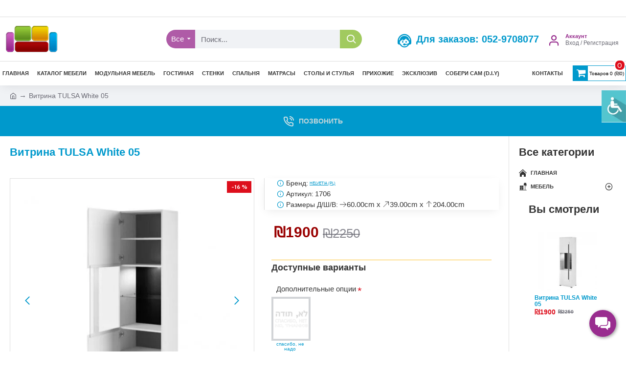

--- FILE ---
content_type: text/css
request_url: https://mebel.buy-sell.co.il/wfd/wfd.style.css
body_size: 2562
content:

/*----------------------------------------------------------*/
/*                   Website for disabled                   */
/*----------------------------------------------------------*/

#wfd-link{
    width: 50px;
    height: 66px;
	position: fixed;
	top: 185px;
	right: 0;
	background: #c2e7eb !important;
	z-index: 7000;
	transition: all .3s linear;

}

#wfd-link.backgroungWhite{
	background: url('img/disabled-icon-black.png') no-repeat center !important;
	border: 1px solid #000;
	border-right: none;
}

#wfd-link.backgroundBlack{
	background: url('img/disabled-icon-yellow.png') no-repeat center !important;
	border: 1px solid #000;
	border-right: none;
}

#wfd-link.backgroungWhite img{
	display: none;
}

#loupeText{
	font-weight: normal;
}

#wfd-link img{
	display: block;
	margin: auto 0;
	transition: all .3s linear;
}

#wfd{
	min-width: 340px;
	position: fixed;
	top: 15px;
	right: -1000px;
	transition: all 0.4s linear;	
	z-index: 7000;
	font-family: Arial;
  box-shadow: 0px 0px 15px #ccc;	
	border-radius: 15px;		
	height: 100%;
	overflow: auto;
}

#wfdPanel{
	
}

#wfd.active{
	right: 0;
}

#wfd-link.active{
	right: -64px;
}

#wfd a{
	color: #231f20;
	text-decoration: underline;
	margin: 0 15px 10px;
}

#wfd a:hover{
	text-decoration: none;
}

#textMagnifyingGlass{
	z-index: 999999;
	border: 2px solid #54c5d0;
	padding: 5px;
	background-color: rgba(255, 255, 255, 0.7);
	box-shadow: 1px 1px 3px #000;
	font-size: 2em;
	position: absolute;
	z-index: 9999;
	display: flex;
	align-items: center;
	flex-direction: row;
	justify-content: center;
}


/*WFD Panel*/
.wfdHeader{
	height: 50px;
	position: relative;
}

#wfd .wfdHeader #wfdClose{
	position: absolute;
	top: 10px;
	left: 10px;
	width: 15px;
	height: 15px;
	display: block;
	background: url('img/close.png') no-repeat center !important;
	transition: all .3s linear;
  z-index: 9999;	
}

#wfd .wfdHeader #wfdClose.wfdBlack{
	background: url('img/close-yellow.png') no-repeat center !important;
}

#wfd .wfdHeader #wfdClose:hover{
	transform: rotate(180deg);
}

#wfd .wfdHeader p{
	float: left;
	display: block;
	margin: 0;	
	line-height: 50px;
	background: #9ee5ec;
	color: #000;
	font-size: 18px;
	height: 50px;
	width: 100%;
	text-align: center;
	border-top-left-radius: 15px;		
}

#wfd .wfdHeader a{
	display: block;
	float: right;
	margin: 0;
	width: 18%;
	height: 50px;
	background: url('img/go-webtime.png') no-repeat center #54c5d0 !important; 
}

#wfd .wfdHeader a.wfdBlack{
	background: url('img/go-webtime-yellow.png') no-repeat center #54c5d0 !important; 
}

#wfd .wfdSection{
	min-height: 50px;
	overflow: hidden;
	text-align: center;
	position: relative;
	background: rgba(255,255,255, 0.9);		
	display: flex;
	justify-content: center;
	align-items: center;
}

#wfd .loupe{
	background: #dddcda;
	color: #000;
}

#wfd .loupe i{
	display: inline-block;
	width: 21px;
	height: 27px;
	background: url(./img/loupe.png) no-repeat;
	margin: 0 10px -10px 0;	
}

#wfd .wfdSection label{
	font-size: 13px;
	font-weight: normal;
	display: block;
	width: 33.33%;
	cursor: pointer;
	margin: 0;
	border-right: 1px solid #ebebeb !important;	
}


#wfd .wfdSection label:focus, #wfd .wfdSection label:hover{
	background: #54c5d0;
	color: #fff;
}

#wfd .wfdSection label span{
	display: block;
	width: 100%;
}

#wfd .wfdSection label.wfd-text-block{
	width: 100%;
	line-height: 50px;
	border: none;
}

#wfd .wfdSectionTitle{
	line-height: 50px;
	position: relative;
	overflow: initial;	
}

#wfd .wfdSectionTitle:after{
	content: '';
	position: absolute;
	bottom: -7px;
	left: 0;
	height: 7px;
	width: 100%;
	background: url(./img/title-shadow.png) no-repeat;
	background-size: cover;
}

#wfd .backgroundTitle{
	background: #e8d782;
	color: #fff;
}

#wfd .textTitle{
	background: #9bcfae;
	color: #fff;
}

#wfd .mouseTitle{
	background: #c5da9a;
	color: #fff;
}

#wfd .colorTitle{
	background: #c09ece;
	color: #fff;
}

#wfd .upgradeLink{
	background: #f2b5ae;
}

#wfd .resetWfd{
	background: #f7c4d2;	
}

#wfd .backgroundTitle i{
	display: inline-block;
	width: 32px;
	height: 27px;
	background: url(./img/bg.png) no-repeat;
	margin: 0 10px -10px 0;
}

#wfd .textTitle i{
	display: inline-block;
	width: 62px;
	height: 27px;
	background: url(./img/text.png) no-repeat;
  margin: 0 10px -7px -25px;	
}

#wfd .mouseTitle i{
	display: inline-block;
	width: 32px;
	height: 27px;
	background: url(./img/mouse.png) no-repeat;
  margin: 0 0px -3px 0px;	
}

#wfd .colorTitle i{
	display: inline-block;
	width: 32px;
	height: 27px;
	background: url(./img/color.png) no-repeat;
  margin: 0 10px -7px 0px;	
}

input[type="text"]#colorBackground, input[type="text"]#colorTitle, input[type="text"]#colorText{
	display: none;
}

#wfd .wfdSection input[type="button"]{
	width: 0;
	height: 0;
	border: none;
	padding: 0;
}

#wfd .wfdSection input[type="image"]{
	display: block;
	margin: 5px auto 0;
}

#wfd .wfdSection input[type="text"]{
	background: none;
	width: 0;
	height: 0;
	border: none;
	padding: 0;	
	overflow: hidden;
}

#wfd .wfdSection .section-icon{
	display: inline-block;
	width: 30px;
	height: 30px;
	position: relative;
	margin: 0 10px -10px 0px;	
}

.wfdFooter{
	background: #c2e7eb !important;
	color: #000;
	text-align: center;
	padding: 20px 10px 20px;
	border-bottom-left-radius: 15px;
}

/*Icons*/
#wfd .loupe-icon{
	background: url('img/loupe.png') no-repeat center !important;
}

#wfd .text-icon{
	background: url('img/text-icon.png') no-repeat center !important;
}

.wfd-ru #wfd .text-icon, .wfd-en #wfd .text-icon{
	background: url('img/text-icon-ru.png') no-repeat center !important;
}

#wfd .background-icon{
	background: url('img/background-icon.png') no-repeat center !important;
}

#wfd .custom-color-icon{
	background: url('img/custom-background.png') no-repeat center !important;
}

#wfd .cursor-icon{
	background: url('img/cursor-icon.png') no-repeat center !important;
}

#wfd .link-icon{
	background: url('img/link.png') no-repeat center !important;
}

#wfd .upgrade-font-icon{
	background: url('img/upgrade-font.png') no-repeat center !important;
}

#wfd .reset-all-icon{
	background: url('img/reset-all.png') no-repeat center !important;
}

#wfd .wfd-help-icon{
	background: url('img/help-icon.png') no-repeat center !important;
}

#wfd .color-text-icon:before{
	content: '';
	display: block;
	margin: 0 auto;
	width: 18px;
	height: 16px;
	background: url('img/color-text.png') no-repeat center !important;
}

#wfd .color-title-icon:before{
	content: '';
	display: block;
	margin: 0 auto;
	width: 18px;
	height: 16px;
	background: url('img/color-title.png') no-repeat center !important;
}

#wfd .color-background-icon:before{
	content: '';
	display: block;
	margin: 0 auto;
	width: 18px;
	height: 16px;
	background: url('img/color-background.png') no-repeat center !important;
}


.outline{
	outline: 2px solid #54c5d0 !important;
	transition: all .3s linear !important;
}

a:focus{
	outline: 2px solid #54c5d0 !important;
	transition: all .3s linear !important;
}

.headingBtn{
	margin: 0;
}

.headingBtn a{
	position: fixed;
	bottom: -200px;
	left: 0;
	width: 100%;
	overflow: hidden;
	transition: all .3s linear;
}

.headingBtn a:focus{
	z-index: 999999 !important;
	background: rgba(84, 197, 208, 0.75);
	padding: 35px 30px;
	margin: 0 !important;
	color: #fff;
	font-size: 20px;	
	width: 100%;
	bottom: 0 !important;
	left: 0 !important;
	color: #fff !important;
	border-top: 1px solid #000;
}

.underlineLink{
	text-decoration: underline !important; 
}

.upgradeFont{
	font-family: Arial !important;
}

/* Black background */


.wfd-ru img.wfdBlack, .wfd-en img.wfdBlack, .wfdBlackFilter, .wfdBlack:after, .wfdBlack:before{
	-webkit-filter: grayscale(100%) !important;
}

iframe.wfdBlack{
	-webkit-filter: grayscale(100%) !important;
}

.wfdBlack, .wfd-ru .wfdBlack:after, .wfd-ru .wfdBlack:before, .wfd-en .wfdBlack:after, .wfd-en .wfdBlack:before{
  q-webkit-filter: grayscale(100%);
	color: yellow !important;	
	background-color: #000 !important;
	border-color: yellow !important;
}

.wfdBlack .headingBtn a:focus {
	background: rgba(0, 0, 0, 0.75);
	border-top: 1px solid #000;
	color: yellow;
}

.wfdBlack a:focus{
	outline: 2px solid yellow !important;
}

#wfd .loupe i.wfdBlack{
	background: url('img/loupe-yellow.png') no-repeat center !important;
}

#wfd .text-icon.wfdBlack{
	background: url('img/text-icon-yellow.png') no-repeat center !important;
}

#wfd .text-icon.wfdBlack{
	background: url('img/text-icon-yellow-ru.png') no-repeat center !important;
}

#wfd .background-icon.wfdBlack{
	background: url('img/background-icon-yellow.png') no-repeat center !important;
}

#wfd .custom-color-icon.wfdBlack{
	background: url('img/custom-background-yellow.png') no-repeat center !important;
}

#wfd .cursor-icon.wfdBlack{
	background: url('img/cursor-icon-yellow.png') no-repeat center !important;
}

#wfd .link-icon.wfdBlack{
	background: url('img/link-icon-yellow.png') no-repeat center !important;
}

#wfd .upgrade-font-icon.wfdBlack{
	background: url('img/upgrade-font-yellow.png') no-repeat center !important;
}

#wfd .reset-all-icon.wfdBlack{
	background: url('img/reset-all-yellow.png') no-repeat center !important;
}

#wfd .wfd-help-icon.wfdBlack{
	background: url('img/help-icon-yellow.png') no-repeat center !important;
}

#wfd .color-text-icon.wfdBlack:before{
	content: '';
	display: block;
	margin: 0 auto;
	width: 18px;
	height: 16px;
	background: url('img/color-text-yellow.png') no-repeat center !important;
}

#wfd .color-title-icon.wfdBlack:before{
	content: '';
	display: block;
	margin: 0 auto;
	width: 18px;
	height: 16px;
	background: url('img/color-title-yellow.png') no-repeat center !important;
}

#wfd .color-background-icon.wfdBlack:before{
	content: '';
	display: block;
	margin: 0 auto;
	width: 18px;
	height: 16px;
	background: url('img/color-background-yellow.png') no-repeat center !important;
}

#wfd .wfdSection.wfdBlack:before{
	background-color: #000 !important;
}

/* White background */
.wfdWhite{
  -webkit-filter: grayscale(100%);
}

.wfdWhite  #wfd .wfdHeader a{
	background-color: #000 !important;
	border: 1px solid #000;
}

.wfdWhite  #wfd .wfdSection:before{
	background-color: #fff !important;
}

/*----------------------*/
/*    Color Picker      */
/*----------------------*/
.colorpicker {
	width: 356px;
	height: 176px;
	overflow: hidden;
	position: absolute;
	background: url(images/colorpicker_background.png) !important;
	font-family: Arial, Helvetica, sans-serif;
	display: none;
	z-index:9999;
}
.colorpicker_color {
	width: 150px;
	height: 150px;
	left: 14px;
	top: 13px;
	position: absolute;
	background: #f00;
	overflow: hidden;
	cursor: crosshair;
}
.colorpicker_color div {
	position: absolute;
	top: 0;
	left: 0;
	width: 150px;
	height: 150px;
	background: url(images/colorpicker_overlay.png) !important;
}
.colorpicker_color div div {
	position: absolute;
	top: 0;
	left: 0;
	width: 11px;
	height: 11px;
	overflow: hidden;
	background: url(images/colorpicker_select.gif) !important;
	margin: -5px 0 0 -5px;
}
.colorpicker_hue {
	position: absolute;
	top: 13px;
	left: 171px;
	width: 35px;
	height: 150px;
	cursor: n-resize;
}
.colorpicker_hue div {
	position: absolute;
	width: 35px;
	height: 9px;
	overflow: hidden;
	background: url(images/colorpicker_indic.gif) left top !important;
	margin: -4px 0 0 0;
	left: 0px;
}
.colorpicker_new_color {
	position: absolute;
	width: 60px;
	height: 30px;
	left: 213px;
	top: 13px;
	background: #f00;
}
.colorpicker_current_color {
	position: absolute;
	width: 60px;
	height: 30px;
	left: 283px;
	top: 13px;
	background: #f00;
}
.colorpicker input {
	background-color: transparent;
	border: 1px solid transparent;
	position: absolute;
	font-size: 10px;
	font-family: Arial, Helvetica, sans-serif;
	color: #898989;
	top: 4px;
	right: 11px;
	text-align: right;
	margin: 0;
	padding: 0;
	height: 11px;
}
.colorpicker_hex {
	position: absolute;
	width: 72px;
	height: 22px;
	background: url(images/colorpicker_hex.png) top !important;
	left: 212px;
	top: 142px;
}
.colorpicker_hex input {
	right: 6px;
}
.colorpicker_field {
	height: 22px;
	width: 62px;
	background-position: top;
	position: absolute;
}
.colorpicker_field span {
	position: absolute;
	width: 12px;
	height: 22px;
	overflow: hidden;
	top: 0;
	right: 0;
	cursor: n-resize;
}
.colorpicker_rgb_r {
	background-image: url(images/colorpicker_rgb_r.png) !important;
	top: 52px;
	left: 212px;
}
.colorpicker_rgb_g {
	background-image: url(images/colorpicker_rgb_g.png) !important;
	top: 82px;
	left: 212px;
}
.colorpicker_rgb_b {
	background-image: url(images/colorpicker_rgb_b.png) !important;
	top: 112px;
	left: 212px;
}
.colorpicker_hsb_h {
	background-image: url(images/colorpicker_hsb_h.png) !important;
	top: 52px;
	left: 282px;
}
.colorpicker_hsb_s {
	background-image: url(images/colorpicker_hsb_s.png) !important;
	top: 82px;
	left: 282px;
}
.colorpicker_hsb_b {
	background-image: url(images/colorpicker_hsb_b.png) !important;
	top: 112px;
	left: 282px;
}
.colorpicker_submit {
	position: absolute;
	width: 22px;
	height: 22px;
	background: url(images/colorpicker_submit.png) top !important;
	left: 322px;
	top: 142px;
	overflow: hidden;
}
.colorpicker_focus {
	background-position: center;
}
.colorpicker_hex.colorpicker_focus {
	background-position: bottom;
}
.colorpicker_submit.colorpicker_focus {
	background-position: bottom;
}
.colorpicker_slider {
	background-position: bottom;
}

/*----------------------------------------------------------*/
/*                         ADAPTATION                       */
/*----------------------------------------------------------*/
@media(max-width:1300px) {
	
	#wfd{
		min-width: 280px;
		top: 0;
	}
	
	#wfd .wfdHeader p{
		font-size: 14px;
		height: 35px;
		line-height: 35px;
	}
	
	.wfdHeader{
		height: 35px;
	}
	
	#wfd .wfdSection{
		min-height: 35px;
	}
	
	#wfd .wfdSection label.wfd-text-block{
		line-height: 35px;
	}
	
	#wfd .wfdSectionTitle{
		line-height: 40px;
	}
	
	.wfdFooter{
		padding: 5px 10px;
	}
	
	#wfd .backgroundTitle i{
		display: inline-block;
		width: 23px;
		height: 20px;
		background: url(./img/bg.png) no-repeat;
		background-size: contain;
		margin: 0 10px -2px 0;		
	}
		
	#wfd .textTitle i {
		display: inline-block;
		width: 45px;
		height: 18px;
		background: url(./img/text.png) no-repeat;
		background-size: contain;
		margin: 0 10px 2px -25px;
	}	
		
	#wfd .loupe i {
		display: inline-block;
		width: 14px;
		height: 18px;
		background: url(./img/loupe.png) no-repeat;
		background-size: contain;
		margin: 0 10px -5px 0;
	}	
		
	#wfd .mouseTitle i {
		display: inline-block;
		width: 13px;
		height: 20px;
		background: url(./img/mouse.png) no-repeat;
		background-size: contain;
		margin: 0 10px 3px 0px;
	}	
		
	#wfd .colorTitle i {
		display: inline-block;
		width: 20px;
		height: 19px;
		background: url(./img/color.png) no-repeat;
		background-size: contain;
		margin: 0 10px 0px 0px;
	}	
		
	#wfd .upgrade-font-icon {
		background: url(img/upgrade-font.png) no-repeat center !important;
		background-size: contain !important;
		width: 25px !important;
	}	
		
	#wfd .link-icon {
		background: url(img/link.png) no-repeat center !important;
		background-size: contain !important;
		width: 20px !important;
	}

	#wfd .reset-all-icon {
		background: url(img/reset-all.png) no-repeat center !important;
		background-size: contain !important;
		width: 15px !important;
	}	
		
	#wfd .color-background-icon:before {
		content: '';
		display: block;
		margin: 5px auto 0;
		width: 15px;
		height: 15px;
		background: url(img/color-background.png) no-repeat center !important;
		background-size: contain !important;
	}	
		
	#wfd .color-title-icon:before {
		content: '';
		display: block;
		margin: 5px auto 0;
		width: 13px;
		height: 15px;
		background: url(img/color-title.png) no-repeat center !important;
		background-size: contain !important;
	}	
		
	#wfd .color-text-icon:before {
		content: '';
		display: block;
		margin: 5px auto 0;
		width: 14px;
		height: 15px;
		background: url(img/color-text.png) no-repeat center !important;
		background-size: contain !important;
	}	
	
	#wfd .wfdSection input[type="image"]{
		max-width: 15px;
	}
	
}

@media(max-width:980px) {

	#wfd-link{	
		display: none !important;
	}
	
}



--- FILE ---
content_type: application/x-javascript
request_url: https://mebel.buy-sell.co.il/wfd/main.js
body_size: 6546
content:
(function ($) {
$(document).ready(function() {

//Определение языка
	if ($('body').css('direction') == "rtl") {
		$('body').attr('lang', 'he');
		$('body').addClass('wfd-he');
	} else {
		if( $('html').attr('lang') == 'en' ){
			$('body').attr('lang', 'en');
			$('body').addClass('wfd-en');
		}else{
			$('body').attr('lang', 'ru');
			$('body').addClass('wfd-ru');
			
		}
	} 
		
//Добавление панели управления		
	if ( $('body').hasClass('wfd-he') ) {
			$("#wfd").prepend('<div id="wfdPanel">  		<div class="wfdHeader"> 		 			<a id="wfdClose" href="javascript:void(0);"></a> 	 			<p class="titlePanel">סרגל נגישות</p> 		 		</div> 	 		<div class="wfdSection loupe"> 		<label class="wfd-text-block" for="loupe"><input type="button" id="loupe" alt="הגדלת טקסט באמצעות זכוכית מגדלת" title="" tabindex="-1" /><i></i><b id="loupeText">הגדלת טקסט באמצעות זכוכית מגדלת</b></label> 		 	</div> 	  		<div class="wfdSection wfdSectionTitle backgroundTitle"> 			<i></i><span>רקע</span> 		</div>  	<div class="wfdSection">  		<label for="normal"><input type="image" id="normal" src="https://web-time.co.il/wp-content/themes/webtime/wfd/img/reset.png"  alt="איפוס צבעים" title="" tabindex="-1"  /><span>איפוס צבעים</span></label><label for="white"><input type="image" id="white" src="https://web-time.co.il/wp-content/themes/webtime/wfd/img/white-background.png" alt="רקע בהיר" title="" tabindex="-1" /><span>רקע בהיר</span></label> <label for="black"><input type="image" id="black" src="https://web-time.co.il/wp-content/themes/webtime/wfd/img/dark-background.png" alt="רקע כהה" title="" tabindex="-1" /><span>רקע כהה</span></label>				 	</div> 			<div class="wfdSection wfdSectionTitle textTitle"> 			<i></i>טקסט 		</div>	 		 	<div class="wfdSection"> 			 		<label for="resetFont"><input type="image" id="resetFont" class="reset" src="https://web-time.co.il/wp-content/themes/webtime/wfd/img/reset.png" alt="איפוס טקסט" title="" tabindex="-1" /><span>איפוס טקסט</span></label>	<label for="smallerFont"><input type="image" id="smallerFont" class="smaller" src="https://web-time.co.il/wp-content/themes/webtime/wfd/img/decrease-text.png"  alt="הקטנת הטקסט" title="" tabindex="-1" /><span>הקטנת הטקסט</span></label><label for="biggerFont"><input type="image" id="biggerFont" src="https://web-time.co.il/wp-content/themes/webtime/wfd/img/increase-text.png" alt="הגדלת הטקסט" title="" tabindex="-1" /><span>הגדלת הטקסט</span></label> 	 	</div>  		<div class="wfdSection wfdSectionTitle mouseTitle"> 			<i></i>סמן העכבר 		</div>  	<div class="wfdSection"> 		<label for="darkCursor"><input type="image" id="darkCursor" src="https://web-time.co.il/wp-content/themes/webtime/wfd/img/dark-cursor.png" alt="סמן שחור" title="" tabindex="-1" /><span>סמן שחור</span></label> 		<label for="whiteCursor"><input type="image" id="whiteCursor" src="https://web-time.co.il/wp-content/themes/webtime/wfd/img/white-cursor.png" alt="סמן לבן" title="" tabindex="-1" /><span>סמן לבן</span></label> 		<label for="originalCursor"><input type="image" id="originalCursor" src="https://web-time.co.il/wp-content/themes/webtime/wfd/img/original-cursor.png" alt="סמן רגיל" title="" tabindex="-1" /><span>סמן רגיל</span></label> 	 	</div> 			  		<div class="wfdSection wfdSectionTitle colorTitle"> 			<i></i>צבע 		</div>	 	 	<div class="wfdSection"> <label for="colorText"><input type="text" id="colorText" value="#ff0000" tabindex="-1" ><span class="color-text-icon">צבע טקסט</span></label><label for="colorTitle"><input type="text" id="colorTitle" value="#ff0000" tabindex="-1" ><span class="color-title-icon">צבע כותרת</span></label>	<label for="colorBackground"><input type="text" id="colorBackground" value="#ff0000" tabindex="-1" ><span class="color-background-icon">צבע רקע</span></label>	 		 	</div> 	 	<div class="wfdSection upgradeFont"> 		<label class="wfd-text-block" for="upgradeFont"><input type="button" id="upgradeFont" alt="שנה לגופן קריא יותר" title="" tabindex="-1" /><span class="upgrade-font-icon section-icon"></span>שנה לגופן קריא יותר</label> 			 	</div> 	<div class="wfdSection upgradeLink"> 		<label class="wfd-text-block" for="link"><input type="button" id="link" alt="הדגשת קישורים" title="" tabindex="-1" /><span class="link-icon section-icon"></span>הדגשת קישורים</label> 			 	</div> 	  	<div class="wfdSection resetWfd"> 		<label class="wfd-text-block" for="resetAll"><input type="button" id="resetAll" alt="Сбросить настройки доступности" title="" tabindex="-1" /><span class="reset-all-icon section-icon"></span>איפוס כל ההתאמות</label> 			 	</div> 	   	<div class="wfdFooter">WEBTIME :פותח ע"י 	</div> 	 </div>');
		} else if( $('body').hasClass('wfd-en') ){
			$("#wfd").prepend('<div id="wfdPanel"> <div class="wfdHeader"><a id="wfdClose" href="javascript:void(0);"></a> <p class="titlePanel">Range of accessibility</p></div><div class="wfdSection loupe"><label class="wfd-text-block" for="loupe"><input type="button" id="loupe" alt="Enlarge text with a magnifying glass" title="" tabindex="-1" /><i></i><b id="loupeText">Enlarge text with a magnifying glass</b></label></div><div class="wfdSection wfdSectionTitle backgroundTitle"><i></i><span>Background</span></div><div class="wfdSection"> <label for="black"><input type="image" id="black" src="https://web-time.co.il/wp-content/themes/webtime/wfd/img/dark-background.png" alt="Темный фон" title="" tabindex="-1" /><span>Dark background</span></label><label for="white"><input type="image" id="white" src="https://web-time.co.il/wp-content/themes/webtime/wfd/img/white-background.png" alt="Светлый фон" title="" tabindex="-1" /><span>Light background</span></label><label for="normal"><input type="image" id="normal" src="https://web-time.co.il/wp-content/themes/webtime/wfd/img/reset.png"  alt="Reset background" title="" tabindex="-1"  /><span>Reset background</span></label> </div><div class="wfdSection wfdSectionTitle textTitle"><i></i>Text</div><div class="wfdSection"><label for="biggerFont"><input type="image" id="biggerFont" src="https://web-time.co.il/wp-content/themes/webtime/wfd/img/increase-text.png" alt="Enlarge text" title="" tabindex="-1" /><span>Enlarge text</span></label><label for="smallerFont"><input type="image" id="smallerFont" class="smaller" src="https://web-time.co.il/wp-content/themes/webtime/wfd/img/decrease-text.png"  alt="Decrease text" title="" tabindex="-1" /><span>Decrease text</span></label><label for="resetFont"><input type="image" id="resetFont" class="reset" src="https://web-time.co.il/wp-content/themes/webtime/wfd/img/reset.png" alt="Reset text" title="" tabindex="-1" /><span>Reset text</span></label></div><div class="wfdSection wfdSectionTitle mouseTitle"><i></i>Mouse cursor</div><div class="wfdSection"> 		<label for="darkCursor"><input type="image" id="darkCursor" src="https://web-time.co.il/wp-content/themes/webtime/wfd/img/dark-cursor.png" alt="Black cursor" title="" tabindex="-1" /><span>Black cursor</span></label><label for="whiteCursor"><input type="image" id="whiteCursor" src="https://web-time.co.il/wp-content/themes/webtime/wfd/img/white-cursor.png" alt="White cursor" title="" tabindex="-1" /><span>White cursor</span></label><label for="originalCursor"><input type="image" id="originalCursor" src="https://web-time.co.il/wp-content/themes/webtime/wfd/img/original-cursor.png" alt="Default cursor" title="" tabindex="-1" /><span>Default cursor</span></label></div><div class="wfdSection wfdSectionTitle colorTitle"><i></i>Color</div><div class="wfdSection"> <label for="colorBackground"><input type="text" id="colorBackground" value="#ff0000" tabindex="-1" ><span class="color-background-icon">Background color</span></label><label for="colorTitle"><input type="text" id="colorTitle" value="#ff0000" tabindex="-1" ><span class="color-title-icon">Title color</span></label><label for="colorText"><input type="text" id="colorText" value="#ff0000" tabindex="-1" ><span class="color-text-icon">Text color</span></label></div><div class="wfdSection upgradeFont"><label class="wfd-text-block" for="upgradeFont"><input type="button" id="upgradeFont" alt="Upgrade font" title="" tabindex="-1" /><span class="upgrade-font-icon section-icon"></span>Upgrade font</label></div><div class="wfdSection upgradeLink"><label class="wfd-text-block" for="link"><input type="button" id="link" alt="Highlight links (underscore)" title="" tabindex="-1" /><span class="link-icon section-icon"></span>Highlight links (underscore)</label></div><div class="wfdSection resetWfd"><label class="wfd-text-block" for="resetAll"><input type="button" id="resetAll" alt="Reset availability settings" title="" tabindex="-1" /><span class="reset-all-icon section-icon"></span>Reset availability settings</label></div><div class="wfdFooter">Developed by: WEBTIME</div></div>');
		} else {
		$("#wfd").prepend('<div id="wfdPanel">  		<div class="wfdHeader"> 		 			<a id="wfdClose" href="javascript:void(0);"></a> 	 			<p class="titlePanel">Линейка доступности</p> 		 		</div> 	 		<div class="wfdSection loupe"> 		<label class="wfd-text-block" for="loupe"><input type="button" id="loupe" alt="Увеличить текст при помощи лупы" title="" tabindex="-1" /><i></i><b id="loupeText">Увеличение текста при помощи лупы</b></label> 		 	</div> 	  		<div class="wfdSection wfdSectionTitle backgroundTitle"> 			<i></i><span>Фон</span> 		</div>  	<div class="wfdSection"> <label for="black"><input type="image" id="black" src="https://web-time.co.il/wp-content/themes/webtime/wfd/img/dark-background.png" alt="Темный фон" title="" tabindex="-1" /><span>Темный фон</span></label><label for="white"><input type="image" id="white" src="https://web-time.co.il/wp-content/themes/webtime/wfd/img/white-background.png" alt="Светлый фон" title="" tabindex="-1" /><span>Светлый фон</span></label> 		<label for="normal"><input type="image" id="normal" src="https://web-time.co.il/wp-content/themes/webtime/wfd/img/reset.png"  alt="Обнуление фона" title="" tabindex="-1"  /><span>Обнуление фона</span></label> 				 	</div> 			<div class="wfdSection wfdSectionTitle textTitle"> 			<i></i>Текст 		</div>	 		 	<div class="wfdSection"> 	<label for="biggerFont"><input type="image" id="biggerFont" src="https://web-time.co.il/wp-content/themes/webtime/wfd/img/increase-text.png" alt="Увеличить текст" title="" tabindex="-1" /><span>Увеличить текст</span></label><label for="smallerFont"><input type="image" id="smallerFont" class="smaller" src="https://web-time.co.il/wp-content/themes/webtime/wfd/img/decrease-text.png"  alt="Уменьшить текст" title="" tabindex="-1" /><span>Уменьшить текст</span></label>			 		<label for="resetFont"><input type="image" id="resetFont" class="reset" src="https://web-time.co.il/wp-content/themes/webtime/wfd/img/reset.png" alt="Обнуление текста" title="" tabindex="-1" /><span>Обнуление текста</span></label> 	 	</div>  		<div class="wfdSection wfdSectionTitle mouseTitle"> 			<i></i>Стрелка мышки 		</div>  	<div class="wfdSection"> 		<label for="darkCursor"><input type="image" id="darkCursor" src="https://web-time.co.il/wp-content/themes/webtime/wfd/img/dark-cursor.png" alt="Черная иконка" title="" tabindex="-1" /><span>Черная иконка</span></label> 		<label for="whiteCursor"><input type="image" id="whiteCursor" src="https://web-time.co.il/wp-content/themes/webtime/wfd/img/white-cursor.png" alt="Белая иконка" title="" tabindex="-1" /><span>Белая иконка</span></label> 		<label for="originalCursor"><input type="image" id="originalCursor" src="https://web-time.co.il/wp-content/themes/webtime/wfd/img/original-cursor.png" alt="Обычная иконка" title="" tabindex="-1" /><span>Обычная иконка</span></label> 	 	</div> 			  		<div class="wfdSection wfdSectionTitle colorTitle"> 			<i></i>Цвет 		</div>	 	 	<div class="wfdSection"> <label for="colorBackground"><input type="text" id="colorBackground" value="#ff0000" tabindex="-1" ><span class="color-background-icon">Цвет фона</span></label><label for="colorTitle"><input type="text" id="colorTitle" value="#ff0000" tabindex="-1" ><span class="color-title-icon">Цвет заголовка</span></label><label for="colorText"><input type="text" id="colorText" value="#ff0000" tabindex="-1" ><span class="color-text-icon">Цвет текста</span></label>		 		 	</div> 	 	<div class="wfdSection upgradeFont"> 		<label class="wfd-text-block" for="upgradeFont"><input type="button" id="upgradeFont" alt="Улучшения шрифта" title="" tabindex="-1" /><span class="upgrade-font-icon section-icon"></span>Улучшения шрифта</label> 			 	</div> 	<div class="wfdSection upgradeLink"> 		<label class="wfd-text-block" for="link"><input type="button" id="link" alt="Выделение ссылок (подчеркивание)" title="" tabindex="-1" /><span class="link-icon section-icon"></span>Выделение ссылок (подчеркивание)</label> 			 	</div> 	  	<div class="wfdSection resetWfd"> 		<label class="wfd-text-block" for="resetAll"><input type="button" id="resetAll" alt="Сбросить настройки доступности" title="" tabindex="-1" /><span class="reset-all-icon section-icon"></span>Сбросить настройки доступности</label> 			 	</div> 	   	<div class="wfdFooter"> 		Разработано: WEBTIME 	</div> 	 </div>');
	} 
		
		
//Показать панель управления
		$('#wfd-link').click(function(){		
			if( $('#wfd-link').hasClass('active') ){
				hideWfdPanel();				
			}else{
				showWfdPanel();				
			}
		});		
		
		$('#wfdClose').click(function(){
			hideWfdPanel();				
		});			

		$('#header').focus(function(){
			hideWfdPanel();
		});
		
		function hideWfdPanel(){
			$('#wfd').removeClass('active');
			$('#wfd-link').removeClass('active');
			//Убрать таб индексы с кнопок
			$('#wfd').attr('tabindex', '-1');				
			$('#wfdPanel label').each(function(){
				$(this).attr('tabindex', '-1');
			});			
		}
		
		function showWfdPanel(){
			$('#wfd').addClass('active');
			$('#wfd-link').addClass('active');			
			//Добавить таб индексы для кнопок
			$('#wfd').attr('tabindex', '0');				
			$('#wfdPanel label').each(function(){
				$(this).attr('tabindex', '0');
			});			
		}

/*---------------------------------------------------------------------------------------*/
/*                                      Loupe                                            */
/*---------------------------------------------------------------------------------------*/		
  
		
    var loupeCookie = getCookies("textMagnifyingGlass");
		
		//Check loupe cookie
    if (loupeCookie == 'yes') {
				setCookie('textMagnifyingGlass', 'yes');				
				$('#loupe').addClass('active');
				$('#loupeText').html( $("body").css("direction") == "rtl" ? 'ביטול הגדלת הטקסט' : 'Убрать увеличение текста лупой');				
		    $('body').append('<div id="textMagnifyingGlass"></div>');			
				runLoupe();
    }		

		//Manage and run loupe
		$('#loupe').click(function() {
		
			if ( $('#loupe').hasClass('active') ) {
				$('#loupeText').html( $("body").css("direction") == "rtl" ? 'להגדיל טקסט באמצעות זכוכית מגדלת' :'Увеличить текст при помощи лупы');				
				$('#textMagnifyingGlass').remove();
				$('#textMagnifyingGlass span').css('dispaly', 'none');
				deleteCookie('textMagnifyingGlass');	
				$('#loupe').removeClass('active');				

			} else {
				setCookie('textMagnifyingGlass', 'yes');				
				$('#loupe').addClass('active');
				$('#loupeText').html( $("body").css("direction") == "rtl" ? 'ביטול הגדלת הטקסט' : 'Убрать увеличение текста лупой');				
		    $('body').append('<div id="textMagnifyingGlass"></div>');			
				runLoupe();						
			}
    });


/*---------------------------------------------------------------------------------------*/
/*                                      Background                                       */
/*---------------------------------------------------------------------------------------*/	

	var getWfdBackground = getCookies("wfdBackground");
	
	if( getWfdBackground == 'black' ){
		blackBackground();	
	}else if( getWfdBackground == 'white' ){
    whiteBackground();	
	}else{}

    $("#black").click(function() {
      blackBackground();
    });
		
    $("#normal").click(function() {
      defaultBackground();
    });		
		
    $("#white").click(function() {
      whiteBackground();
    });		
		
		function defaultBackground(){
		
			$("body").removeClass('wfdBlack').removeClass('wfdWhite');;
			
			$("body *").each(function() {
				$(this).removeClass('wfdBlack');
				$(this).css('background');
				
				if( $(this).css('background-image') != 'none' ){
					$(this).removeClass('wfdBlackFilter');
				}
				
			});		

			$("body *").each(function() {
				$(this).removeClass('wfdWhite');
				
				if( $(this).css('background-image') != 'none' ){
					$(this).removeClass('wfdWhiteFilter');
				}
				
			});				

			$('input[type="image"]#black').attr('src', '/wfd/img/dark-background.png');
			$('input[type="image"]#white').attr('src', '/wfd/img/white-background.png');
			$('input[type="image"]#normal').attr('src', '/wfd/img/reset.png');
			
			$('input[type="image"]#biggerFont').attr('src', '/wfd/img/increase-text.png');
			$('input[type="image"]#smallerFont').attr('src', '/wfd/img/decrease-text.png');
			$('input[type="image"]#resetFont').attr('src', '/wfd/img/reset.png');
			
			$('input[type="image"]#darkCursor').attr('src', '/wfd/img/dark-cursor.png');		
			
			deleteCookie('wfdBackground');		
			
		}		
		
		function blackBackground(){
		
			defaultBackground();
		
			$("body").addClass('wfdBlack');
		
			$("body *").each(function() {
				$(this).not('.swiper div, .swiper img, .zm-handler, .zm-viewer, .zm-viewer img, .product-thumb, .product-thumb div').addClass('wfdBlack');
				//$(this).css('background-color', '#000 !important');
				
				if( $(this).css('background-image') != 'none' ){
					$(this).addClass('wfdBlackFilter');
					$('.product-thumb .product-img img, .swiper img').addClass('wfdBlackFilter');
				}
				
			});		
			
			$('input[type="image"]#black').attr('src', '/wfd/img/yellow-dark-background.png');
			$('input[type="image"]#white').attr('src', '/wfd/img/yellow-white-background.png');
			$('input[type="image"]#normal').attr('src', '/wfd/img/yellow-reset.png');
			
			$('input[type="image"]#biggerFont').attr('src', '/wfd/img/yellow-increase-text.png');
			$('input[type="image"]#smallerFont').attr('src', '/wfd/img/yellow-decrease-text.png');
			$('input[type="image"]#resetFont').attr('src', '/wfd/img/yellow-reset.png');
			
			$('input[type="image"]#darkCursor').attr('src', '/wfd/img/yellow-dark-cursor.png');				

			setCookie('wfdBackground', 'black');				
		
		}
		
		function whiteBackground(){
				
			defaultBackground();
			
			$("body").addClass('wfdWhite');			
		
			$("body *").each(function() {
				$(this).addClass('wfdWhite');
				
				if( $(this).css('background-image') != 'none' ){
					$(this).addClass('wfdBlackWhite');
				}
				
			});		

			setCookie('wfdBackground', 'white');				
		
		}

/*---------------------------------------------------------------------------------------*/
/*                                         Text                                          */
/*---------------------------------------------------------------------------------------*/		

	var getFontSizes = getCookies("fontSizes");
	
	if( getFontSizes > 0 ){
		for (var i = 0; i < getFontSizes; i++) {
			$("*").each(function() {

					var curFontSize = parseFloat($(this).css("font-size"));
					if( curFontSize <= 20 ){
						$(this).css("font-size", curFontSize + 1 + 'px');
					}
			});	
		}	
	}else if(  getFontSizes < 0  ){

		while (0 > getFontSizes) {
			$("*").each(function() {
					var curFontSize = parseFloat($(this).css("font-size"));
					if( curFontSize >= 11 ){
						$(this).css("font-size", curFontSize - 1 + 'px');
					}				
			});
			getFontSizes++;
		}		
	
	}else{}

	//
	$("#resetFont, #mobTextNormal").click(function() {
			$("*").each(function() {
				$(this).css('font-size', '');
			});	
			deleteCookie('fontSizes');
	});
	
	$i = 0;
	
	$("#biggerFont, #mobTextBig").click(function() {
		$x = 0;
			$("*").each(function() {
					var curFontSize = parseFloat($(this).css("font-size"));
					if( curFontSize <= 20 ){
						$(this).css("font-size", curFontSize + 1 + 'px');
						$x++;
					}
			});			

			//Если изменилось хотя бы одно число, не пустой клик
			if($x > 0){
				$i++;			
			}
			
			setCookie('fontSizes', $i);				
			
	});	

	$i = 0;	
	
	$("#smallerFont, #mobTextSmall").click(function() {
		$x = 0;
			$("*").each(function() {
					var curFontSize = parseFloat($(this).css("font-size"));
					if( curFontSize >= 11 ){
						$(this).css("font-size", curFontSize - 1 + 'px');
						$x++;
					}				
			});
			
			if($x > 0){
				$i--;			
			}			
			
			setCookie('fontSizes', $i);			
			
	});
	

/*---------------------------------------------------------------------------------------*/
/*                                         Cursor                                        */
/*---------------------------------------------------------------------------------------*/		

	var getCustomCursor = getCookies("customCursor");
	if( getCustomCursor == 'dark' ){
		$('body').css('cursor', 'url("[data-uri]"), auto');
	}else if( getCustomCursor == 'white'){
		$('body').css('cursor', 'url("[data-uri]"), auto');
	}else{}		
	
	$('body').on('click', '#darkCursor', function(){		
		$('body').css('cursor', 'url("[data-uri]"), auto');
		setCookie('customCursor', 'dark');
	});		
	
	$('body').on('click', '#whiteCursor', function(){		
		$('body').css('cursor', 'url("[data-uri]"), auto');
		setCookie('customCursor', 'white');		
	});		
	
	$('body').on('click', '#originalCursor', function(){		
		$('body').css('cursor', 'default');
		deleteCookie('customCursor');			
	});		

/*---------------------------------------------------------------------------------------*/
/*                                         Colors                                        */
/*---------------------------------------------------------------------------------------*/		
	var getColorText = getCookies("customColorText");
	if( getColorText != '' ){
		$("p, a, blockquote, span, cite, label, input, button").each(function() {			
			$(this).css('color', '#' + getColorText);
		});	
	}
	
	var getColorTitle = getCookies("customColorTitle");
	if( getColorTitle != '' ){
		$("h1, h2, h3, h4, h5, h6").each(function() {			
			$(this).css('color', '#' + getColorTitle);
		});	
	}	
	
	var getColorBackground = getCookies("customColorBackground");
	if( getColorBackground != '' ){
		$("div, section, header, footer, article, aside, nav").each(function() {			
			$(this).css('background-color', '#' + getColorBackground);
		});	
	}	
	
	$("#colorText, #colorTitle, #colorBackground").ColorPicker({
		onSubmit: function(hsb, hex, rgb, el) {
			$(el).val(hex);
			$(el).ColorPickerHide();
			if( $(el).attr('id') == 'colorText' ){
				customColorText( $(el) );			
			}else if( $(el).attr('id') == 'colorTitle' ){
				customColorTitle( $(el) );	
			}else{
				customColorBackground( $(el) );	
			}
		},
		onBeforeShow: function () {
			$(this).ColorPickerSetColor(this.value);
		}
	});

	    
	function customColorText(getIdElem) {		
	
		newColorText = '#' + getIdElem.val();
		 
		$("p, a, blockquote, span, cite, label, input, button").each(function() {
			
			$(this).css('color', newColorText);
		});

		setCookie('customColorText', getIdElem.val());
		
	}
	
	    
	function customColorTitle(getIdElem) {		
	
		newColorTitle = '#' + getIdElem.val();
				 
		$("h1, h2, h3, h4, h5, h6").each(function() {
			
			$(this).css('color', newColorTitle);
		});
		
		setCookie('customColorTitle', getIdElem.val());
	
	}	
	
	    
	function customColorBackground(getIdElem) {		
	
		newColorBackground = '#' + getIdElem.val();
		 
		$("div, section, article, header, footer, aside, nav").each(function() {
			
			$(this).css('background-color', newColorBackground);
		});
		
		setCookie('customColorBackground', getIdElem.val());
	
	}	
	

/*---------------------------------------------------------------------------------------*/
/*                                      Upgrade fonts                                    */
/*---------------------------------------------------------------------------------------*/		

	var getUpgradeFont = getCookies("upgradeFont");
	
	if( getUpgradeFont == 'yes' ){
		$("body *").each(function() {
			$(this).addClass('upgradeFont');
		});	
		$("body").addClass('upgradeFont');		
	}
	
	$('body').on('click', '#upgradeFont', function(){		

		if( !$("body").hasClass('upgradeFont') ){
			$("body *").each(function() {
				$(this).addClass('upgradeFont');
			});		
			$("body").addClass('upgradeFont');			
			setCookie('upgradeFont', 'yes');				
		}else{
			$("body *").each(function() {
				$(this).removeClass('upgradeFont');
			});	
			$("body").removeClass('upgradeFont');
			deleteCookie('upgradeFont');	
		console.log(123);			
		}
	});

/*---------------------------------------------------------------------------------------*/
/*                                       Change links                                    */
/*---------------------------------------------------------------------------------------*/		
		
	var getUnderlineLink = getCookies("underlineLink");
	
	if( getUnderlineLink == 'yes' ){
		$("a").each(function() {
			$(this).addClass('underlineLink');
		});	
	}
	
	$('body').on('click', '#link', function(){		
		if( !$("a").hasClass('underlineLink') ){
			$("a").each(function() {
				$(this).addClass('underlineLink');
			});	
			setCookie('underlineLink', 'yes');			
		}else{
			$("a").each(function() {
				$(this).removeClass('underlineLink');				
			});	
			deleteCookie('underlineLink');				
		}
	});
		
});

/*----------------------------------------*/
/*              Manage keyboard           */
/*----------------------------------------*/
	
  $('.headingSkipArea').remove();
  $('.areaHeading').remove();
    
	areaLinksNavigation();

function areaLinksNavigation() {
		
	language = "ru";
		
	$.ajax({
    type: "GET",
    url: "#",
    dataType: "xml",
    success: xmlParser
   });
	 
	//Собираем все id из sections.xml, настраиваем страницу	и управляем кнопкой Tab
	function xmlParser(xml) {
	
		
	//Получение блока
	var i = 0;
	arrAllAreas = [];
	
	$(xml).find("Area").each(function () {				
		arrAllAreas[i] = $(this).find("id").text();			
		i++;
	});

	//Получение описания блока
	var i = 0;
	arrAllAreasDescription = [];		
	$(xml).find("Area").each(function () {				
		arrAllAreasDescription[i] = $(this).find("description").text();			
		i++;
	});		
	
	arrAreas =[];
	arrAreasDescription =[];

	//Отсеивание блоков которых нет на странице
	for (var i = 0; i < arrAllAreas.length; i++){ 
		if( $('div, section, article, aside, header, footer').is(arrAllAreas[i]) ){
			arrAreas.push(arrAllAreas[i]);
			arrAreasDescription.push(arrAllAreasDescription[i]);			
		}
	}
	
		//Добавление кнопок для прокрутки к блокам
		for (var i = 0; i < arrAreas.length; i++) {		
			$(arrAreas[i]).attr('tabindex', 0);
		
			if( (i + 1) <  arrAreas.length ){
		
				$(arrAreas[i]).prepend('<h3 class="headingSkipArea headingBtn"><a class="skipArea" href="' + arrAreas[i + 1] + '" tabindex="0" >' + arrAreasDescription[i] + '<br />Вы можете нажать Enter, чтобы перейти к следующей области</a></h3>');
			
			}else{
		
				$(arrAreas[i]).prepend('<h3 class="headingSkipArea headingBtn"><a class="skipArea" href="#lastLink" tabindex="0" >' + arrAreasDescription[i] + '<br />Вы можете нажать Enter, чтобы перейти к следующей области</a></h3>');
			
			}		
		}	
			
		if (language == "ru") {

			$("body").prepend('<h3 class="areaHeading headingBtn"><a id="firstLink" name="firstLink" href="#second-page-content" tabindex="0" >Начало страницы, нажмите Enter, чтобы перейти к основному содержанию страницы</a></h3>');					
		
			$("body").append('<h3 class="areaHeading headingBtn"><a id="lastLink" name="lastLink" href="#firstLink" tabindex="0" >Конец страницы, вы можете нажать Enter, чтобы вернуться в начало страницы</a></h3>');

		}

		//Прокрутка к основному содержимому
		 $("#firstLink").click(function(event) {
				$('html, body').stop().animate({
						scrollTop: $('#second-page-content').offset().top
				}, 500);
				
				$('#firstLink').blur();
				$(arrAreas[1]).focus();
				
				event.preventDefault();         
			});
			
		//Прокрутка к верху	
		 $("#lastLink").click(function(event) {				
				$('html, body').stop().animate({
						scrollTop: $('body').offset().top
				}, 500);
			// return false;	   
				$('body').focus();
			});				
		
		 $(".skipArea").click(function(event) {

			var anchor =  $(this).attr('href') ;
		 
				$('html, body').stop().animate({
						scrollTop: $(anchor).offset().top
				}, 500);
				
				//$(this).blur();
				$(anchor).focus();
				
				event.preventDefault(); 
		 
			});	
		
	}
}	

/*---------------------------------------------------------------------------------------*/
/*                                       CUSTOM CODE                                     */
/*---------------------------------------------------------------------------------------*/
		


/*---------------------------------------------------------------------------------------*/
/*                                         Reset all                                     */
/*---------------------------------------------------------------------------------------*/		
	
	$('body').on('click', '#resetAll', function(){		
	
		deleteCookie('wfdBackground');
		deleteCookie('fontSizes');
		deleteCookie('customColorText');
		deleteCookie('customColorTitle');
		deleteCookie('customColorBackground');
		deleteCookie('customCursor');		
		deleteCookie('underlineLink');	
		deleteCookie('upgradeFont');
		deleteCookie('textMagnifyingGlass');				
		location.reload();

	});

/*---------------------------------------------------------------------------------------*/
/*                                       FUNCTIONS                                       */
/*---------------------------------------------------------------------------------------*/	

	//variables
	var textLoupe;
	var loupeElements = 'p,li,a,td,h1,h2,h3,h4,h5,h6,blockquote,span,i,b,strong';

	
	//Get cookie
    function getCookies(a) {
					
        var b = a + "=";
				
        var d = document.cookie.split(";");
        for (var i = 0; i < d.length; i++) {
            var c = d[i];
            while (c.charAt(0) == " ") c = c.substring(1);
            if (c.indexOf(b) != -1) return c.substring(b.length, c.length)
        }
        return ""
    }
		
		//Set cookie
		function setCookie(name, value, options) {
			options = options || {};

			var expires = options.expires;

			if (typeof expires == "number" && expires) {
				var d = new Date();
				d.setTime(d.getTime() + expires * 1000);
				expires = options.expires = d;
			}
			if (expires && expires.toUTCString) {
				options.expires = expires.toUTCString();
			}

			value = encodeURIComponent(value);

			var updatedCookie = name + "=" + value;

			for (var propName in options) {
				updatedCookie += "; " + propName;
				var propValue = options[propName];
				if (propValue !== true) {
					updatedCookie += "=" + propValue;
				}
			}
			document.cookie = updatedCookie;
		}	

		//Delete cookie
		function deleteCookie(name) {
			setCookie(name, "", {
				expires: -1
			})
		}		

		
		//Run Loupe
		function runLoupe(){
		
			if ( $('#loupe').hasClass('active') ) {
		
				$(loupeElements).hover(function(){
				
					if( $(this).text().trim() != '' ){
				
						if ( $('#loupe').hasClass('active') ) {
							$(this).css('opacity', '0.5');
						}
						textLoupe = '<span>' + $(this).text().trim() + '</span>';
						$("#textMagnifyingGlass").css({
													"display" : "block",
												}).html(textLoupe);										
												
						var elemDimension = $(this).offset();
						var elemWidth = $(this).css("width");
						var elemPosition = parseInt(elemDimension.left);
						var f = parseInt($(document).width());
						if (f < (elemPosition + 1)) {
								elemPosition = (elemPosition - parseInt(elemWidth) - 1)
						}
						$("#textMagnifyingGlass").css({
								"left": elemPosition,
								"top": parseInt(elemDimension.top) + parseInt($(this).css("height") + 10)
						});		

					}

				}, function(){
					$(this).css('opacity', '1');				
					$("#textMagnifyingGlass").hide();
				});
			
			}
		
		}
})(jQuery)			